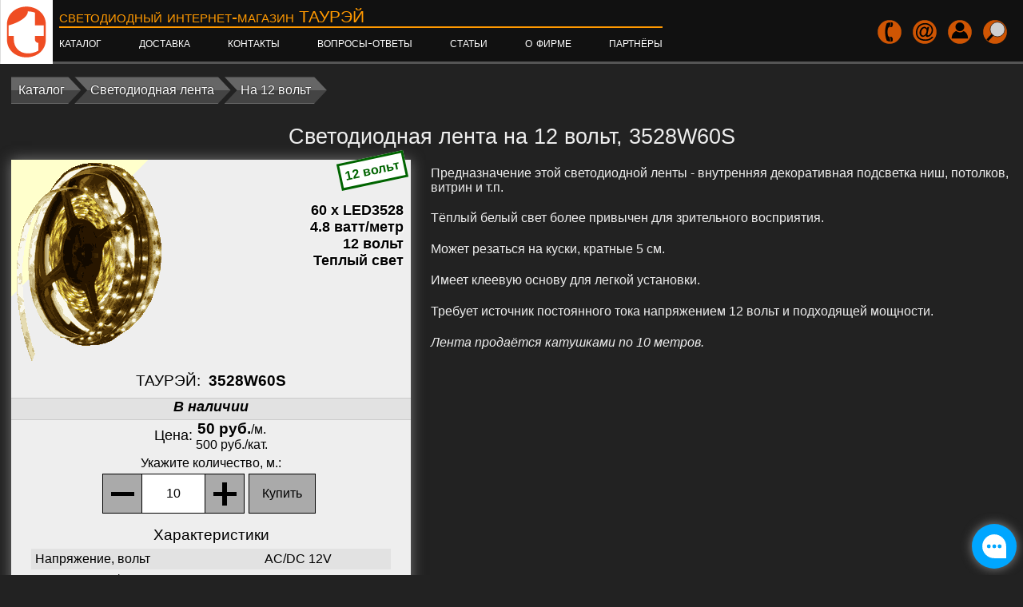

--- FILE ---
content_type: text/html; charset=UTF-8
request_url: https://www.tauray.ru/catalog/3528w60s.html
body_size: 8654
content:
<!DOCTYPE html><html lang="ru"><head><meta charset="UTF-8"><meta name="robots" content="index,follow"><title>Светодиодная лента на 12 вольт, 3528W60S</title><meta name="description" content="Светодиодная лента, модель: 3528W60G, мощность: 4.8 Вт/метр, свет: теплый белый, цена: 50 руб."><meta name="keywords" content="светодиодная лента 3528W60G 60 LED/метр 12 вольт теплый белый свет ТАУРЭЙ"><link rel="canonical" href="https://www.tauray.ru/catalog/3528w60s.html"><meta name="viewport" content="width=device-width, minimum-scale=0.3, maximum-scale=3.0"><meta name="application-name" content="ТАУРЭЙ"><meta name="msapplication-config" content="/s/s/tiles.xml"><link rel="stylesheet" href="/s/s/z.css?a"><link rel="stylesheet" href="/s/s/product.css"><noscript><link rel="stylesheet" href="/s/s/n.css"></noscript><meta name="apple-mobile-web-app-capable" content="yes"><link rel="icon" type="image/png" href="/s/s/i16.png" sizes="16x16"><link rel="icon" type="image/png" href="/s/s/i32.png" sizes="32x32"><link rel="icon" type="image/png" href="/s/s/i48.png" sizes="48x48"><link rel="icon" type="image/png" href="/s/s/i96.png" sizes="96x96"><link rel="icon" type="image/png" href="/s/s/i196.png" sizes="196x196"><link rel="icon" type="image/png" href="/s/s/i228.png" sizes="228x228"><link rel="apple-touch-icon" href="/s/s/i57.png" sizes="57x57"><link rel="apple-touch-icon" href="/s/s/i60.png" sizes="60x60"><link rel="apple-touch-icon" href="/s/s/i72.png" sizes="72x72"><link rel="apple-touch-icon" href="/s/s/i76.png" sizes="76x76"><link rel="apple-touch-icon" href="/s/s/i114.png" sizes="114x114"><link rel="apple-touch-icon" href="/s/s/i120.png" sizes="120x120"><link rel="apple-touch-icon" href="/s/s/i144.png" sizes="144x144"><link rel="apple-touch-icon" href="/s/s/i152.png" sizes="152x152"><link rel="apple-touch-icon" href="/s/s/i180.png" sizes="180x180"></head><body><header><a class="tauray header-logo" href="/" title="Главная страница нашего интернет-магазина"></a><div class="header-main"><div class="header-text">светодиодный интернет-магазин ТАУРЭЙ</div><input id="three-lines" type="checkbox"><label for="three-lines" class="three-lines-label" tabindex="0"><span class="three-lines-text">ТАУРЭЙ</span></label><ul class="menu header-top-menu"><li class="menu-li-header on-phone"><a class="tauray menu-item" href="/" title="Главная страница нашего интернет-магазина"><span class="mit"></span></a><li class="menu-li-header"><a class="mi-triangle menu-item" href="index.html" title="Каталог нашей светодиодной продукции"><span class="mit">КАТАЛОГ</span></a><li class="menu-li-header"><a class="mi-triangle menu-item" href="/delivery.html" title="Условия и стоимость доставки в нашем интернет-магазине"><span class="mit">Доставка</span></a><li class="menu-li-header"><a class="mi-triangle menu-item" href="/contacts.html" title="Наш адрес, координаты, способы связи" rel="contact"><span class="mit">Контакты</span></a><li class="menu-li-header"><a class="mi-triangle menu-item" href="/consult/index.html" title="Вопросы покупателей и наши консультации: ответы, советы, рекомендации"><span class="mit">Вопросы-ответы</span></a><li class="menu-li-header"><a class="mi-triangle menu-item" href="/articles/index.html" title="Сборник самой полезной информации для покупателей"><span class="mit">Статьи</span></a><li class="menu-li-header"><a class="mi-triangle menu-item" href="/about.html" title="О фирме ТАУКОМ"><span class="mit">О фирме</span></a><li class="menu-li-header"><a class="mi-triangle menu-item" href="/where-buy.html" title="Партнёры в регионах по продаже наших светодиодных ламп и прожекторов специального назначения"><span class="mit">Партнёры</span></a><li class="menu-li-header on-phone"><a class="icon phone menu-item" href="tel:+7495-789-8270" title="Позвонить" rel="nofollow"><span class="mit">+7495·789·8270</span></a><li class="menu-li-header on-phone"><a class="icon email menu-item" href="mailto:mail@tauray.ru" title="Связаться с нами по электронной почте" rel="nofollow"><span class="mit">mail@tauray.ru</span></a><li class="menu-li-header on-phone"><a class="icon user menu-item" href="/login.html" title="Вход в магазин, регистрация" rel="nofollow"><span class="mit">Войти</span></a><li class="menu-li-header on-phone"><a class="icon search menu-item" href="/search.html" title="Поиск по сайту или по его разделам" rel="nofollow search"><span class="mit">Поиск по сайту</span></a></ul></div><ul class="menu header-contacts-menu"><li class="menu-li-contacts"><a class="icon phone menu-item" href="tel:+7495-789-8270" title="Позвонить" rel="nofollow"><span class="mit on-pc">+7495·789·8270</span></a><li class="menu-li-contacts"><a class="icon email menu-item" href="mailto:mail@tauray.ru" title="Связаться с нами по электронной почте" rel="nofollow"><span class="mit on-pc">mail@tauray.ru</span></a><li class="menu-li-contacts"><a class="icon user menu-item" href="/login.html" title="Вход в магазин, регистрация" rel="nofollow"><span class="mit on-pc">Войти</span></a><li class="menu-li-contacts"><input id="search-show" type="checkbox"><label for="search-show" title="Поиск информации на сайте" class="menu-item icon search" tabindex="0"><span class="mit on-pc">Поиск</span></label><form  class="search-form search-popup" action="https://yandex.ru/sitesearch" method="get" target="_blank"><input type="hidden" name="searchid" value="2202693"><input type="hidden" name="l10n" value="ru"><input type="hidden" name="reqenc" value="utf-8"><input  class="search-text" type="search" list="list_qa" name="text" required placeholder="Введите текст для поиска" title="Введите запрос - текст для поиска по нашему сайту и нажмите «Enter» или кликните кнопку «Найти»" value=""><button class="button icon search" title="Кликните, что начать поиск" type="submit">Найти</button><label class="delete-button" for="search-show" title="Кликните, чтобы скрыть форму поиска" tabindex="0"></label><datalist id="list_qa"><option value="Замена галогенных ламп G4 на светодиодные"><option value="Какова дальность света светодиодного прожектора?"><option value="Как подобрать светодиодный фонарь для дачи?"><option value="Использование светодиодных ламп в сауне или бане"><option value="Работают ли светодиодные лампы от 110 вольт постоянного тока?"></datalist></form></li></ul><div id="basket" data-basket=""></div></header><main><a id="top" class="anchor"></a><ul class="path" itemscope itemtype="https://schema.org/BreadcrumbList"><li class="path-li" itemprop="itemListElement" itemscope itemtype="https://schema.org/ListItem"><a class="path-ref path-ref-first" href="index.html" title="Каталог нашей светодиодной продукции"><span itemprop="name">Каталог</span></a><link href="index.html" itemprop="item"><meta itemprop="position" content="1"><li class="path-li" itemprop="itemListElement" itemscope itemtype="https://schema.org/ListItem"><a class="path-ref" href="/led-strip/index.html" title="Светодиодная лента и комплектующие"><span itemprop="name">Светодиодная лента</span></a><link href="/led-strip/index.html" itemprop="item"><meta itemprop="position" content="2"><li class="path-li" itemprop="itemListElement" itemscope itemtype="https://schema.org/ListItem"><a class="path-ref" href="/led-strip/led-strip-12v/index.html" title="Светодиодная лента 12 вольт"><span itemprop="name">На 12 вольт</span></a><link href="/led-strip/led-strip-12v/index.html" itemprop="item"><meta itemprop="position" content="3"></ul><div class="product-page" itemscope itemtype="http://schema.org/Product"><h1 class="product-page-title" itemprop="name">Светодиодная лента на 12 вольт, 3528W60S</h1><div class="section product-page-booklet warm" data-stamp="12 вольт"><a class="big-photo" href="https://i.tauray.ru/p/3528w60s_0.jpg" target="_blank" title="Светодиодная лента на 12 вольт, 3528W60S. Основное изображение."><img class="product-thumb" itemprop="image" alt="Светодиодная лента на 12 вольт, 3528W60S" src="https://i.tauray.ru/t/3528w60s_0.png"><span class="big-photo-caption" data-if-empty="Фотография"></span></a><div class="product-hint">60 x LED3528<br>4.8 ватт/метр<br>12 вольт<br>Теплый свет</div><div class="product-name"><span class="product-brand" itemprop="brand" itemtype="https://schema.org/Brand" itemscope><span itemprop="name">ТАУРЭЙ</span></span><span class="product-model" itemprop="model">3528W60S</span></div><div data-code="219" class="product-tocart purchase" data-incart="n"><div class="tocart-price" itemprop="offers" itemscope itemtype="http://schema.org/Offer"><link itemprop="url" href="https://www.tauray.ru/catalog/3528w60s.html"><div class="status"><em>В наличии</em><link itemprop="availability" href="http://schema.org/InStock"></div><div class="price-label">Цена</div><div><meta content="2026-02-15T04:41:56+03:00" itemprop="priceValidUntil"><b data-incart-price itemprop="price" content="50.00">50 руб.</b>/м.<meta itemprop="priceCurrency" content="RUB"><span data-incart-price2>500 руб.</span>/кат.</div></div><div class="discount price-discount" data-incart-discount data-incart="n"></div><form action="3528w60s.html" method="post" class="tocart-quantity" data-form-buy><label class="buy-label" for="mim-95ce5e249cd9ae16"><span class="buy-tocart" data-incart="n">Укажите количество</span><span class="label-buy-incart buy-incart" data-incart="n">В корзине</span>, м.:</label><div class="quantity-block"><label class="minus" tabindex="0"></label><input class="buy-quantity" id="mim-95ce5e249cd9ae16" type="number" name="quantity" value="10" step="1" data-min="10" data-max="0" data-accuracy="0" data-step="10" data-cart="0"><label class="plus" tabindex="0"></label></div><button class="buy-button" name="cart-update" value="219" data-incart="n"><span class="buy-tocart" title="Положить товар в корзину в указанном количестве" data-incart="n">Купить</span><span class="buy-incart" title="Пересчитать количество товара в корзине" data-incart="n">Пересчитать</span></button></form><div class="info-item incart-action buy-incart" data-no-action data-incart="n"><span data-incart-profit></span><span data-incart-action></span></div><table class="tocart-total buy-incart" data-incart="n"><tbody><tr><td class="incart-name">Заказано<td class="incart-value"><span data-incart-quantity></span><br><span data-incart-quantity2></span><td class="incart-unit">м.<br>кат.<tr><td class="incart-name">Всего<td class="incart-value" data-incart-total><td class="incart-unit">руб.<tr><td class="incart-name">Вес<td class="incart-value" data-incart-weight><td class="incart-unit">кг<tr><td class="incart-name">Объём<td class="incart-value" data-incart-volume><td class="incart-unit">м³</table><form action="3528w60s.html" method="post" class="tocart-commands buy-incart" data-form-delete data-incart="n"><a class="button icon cart" href="/checkout.html" rel="nofollow" title="Ваша корзина и оформление заказа">Оформить заказ</a><button class="delete-button" type="submit" name="cart-delete" value="219" title="Кликните для удаления товара из корзины"></button></form></div><table class="product-properties"><caption>Характеристики</caption><tbody><tr><td class="property-name">Напряжение, вольт<td class="property-value">AC/DC 12V<tr><td class="property-name">Мощность, Вт/метр<td class="property-value">4.8<tr><td class="property-name">Цветовая температура<td class="property-value">Тёплый белый<tr><td class="property-name">Тип светодиодов<td class="property-value">SMD 3528<tr><td class="property-name">Срок службы светодиодов<td class="property-value">30 тыс.часов<tr><td class="property-name">Минимальная длина<td class="property-value">5 см</table></div><meta itemprop="sku" content="3528w60s"><meta itemprop="mpn" content="3528W60S"><div class="product-page-description" itemprop="description"><p>Предназначение этой светодиодной ленты - внутренняя декоративная подсветка ниш, потолков, витрин и т.п.<p>Тёплый белый свет более привычен для зрительного восприятия.<p>Может резаться на куски, кратные 5 см.<p>Имеет клеевую основу для легкой установки.<p>Требует источник постоянного тока напряжением 12 вольт и подходящей мощности.<p><em>Лента продаётся катушками по 10 метров.</em></p></div></div><aside class="questions"><div class="questions-header">Вы спрашивали - мы отвечали</div><a class="bigref question-ref" href="/consult/installation-led-strip-12v.html" title="Монтаж светодиодной ленты 12 вольт одним куском"><b class="bigref-header">Монтаж светодиодной ленты 12 вольт одним куском</b><div class="bigref-text question-ref-text">
<p>Здравствуйте!
<p>Необходимо подключить 17 метров ленты на 12 вольт под потолком по периметру комнаты. Имеются две катушки типа 60 LED3528, 4,8 Ватт/метр кратностью по 10 м.
<p>1) Достаточно ли будет одного трансформатора PS100W на 100Вт или необходимо подключать 2 трансформатора PS50 на 50Вт?
<p>2) Можно ли соединить эти две катушки вместе при условии общей длины 17 метров.
<p>3) Можно ли встраивать трансформаторы на 100 Вт в закрытую нишу в стене? Не вызовет ли это перегрев оборудования?</p></div></a><a class="bigref question-ref" href="/consult/voltage-drop-on-wires.html" title="Как рассчитать потери напряжения на проводах?"><b class="bigref-header">Как рассчитать потери напряжения на проводах?</b><div class="bigref-text question-ref-text"><p>Добрый день! Помогите решить вопрос-проблему. У меня в квартире есть светодиодное освещение и декор. подсветка RGB. Все блоки питания будут в одном месте (слаботочный щит). Потребители находятся на разных расстояниях, в среднем 6-7м, но в одном месте на декор. подсветку расстояние 15.7м, правда с небольшим запасом. Светодиодные лампы и лента, трансформаторы и драйверы 12 и 24 вольт, проводник планирую ВВГ 2х1.5.<p>Скажите, будут сильные потери, правильно я выбрал проводник? И ещё, есть драйвера с регулировкой напряжения. Мне это может помочь, если будет сильная потеря, так сказать, отрегулировать напряжение на конце проводника? И нужно тогда увеличивать % запас по мощности дополнительно?<p>Спасибо!</p></div></a><a class="bigref question-ref" href="/consult/choose-strip-220v-or-12v.html" title="Выбор светодиодной ленты: на 220 вольт или 12 вольт?"><b class="bigref-header">Выбор светодиодной ленты: на 220 вольт или 12 вольт?</b><div class="bigref-text question-ref-text"><p>Что мне лучше взять - светодиодную ленту на 220 вольт или на 12 вольт? Для навеса длиной 20 метров и шириной 5.5 метром.<p>Могу я использовать светодиодную ленту вместо обычного освещения?<p>Такие ленты бывают? Если да то какие.<p>Спасибо.</p></div></a><a class="bigref question-ref" href="/consult/aqua-led-strips.html" title="Выбор светодиодной ленты для аквариума"><b class="bigref-header">Выбор светодиодной ленты для аквариума</b><div class="bigref-text question-ref-text"><p>Здравствуйте!<p>Не могу определиться с типом ленты для аквариума-картины (висит на стене).<p>Ее можно приклеить только в крышку аквариума, но крышка очень тонкая, пластиковая - греется ли лента и не проплавит ли она мою крышку?<p>Какой влагостойкости нужно покупать?<p>На сколько вольт ленту лучше покупать, на 220 или меньше, но с трансформатором? На сколько ватт?<p>Размер аквариума 100*15*40, сама крышка 90 на 13 см. Сколько полосок ленты требуется наклеить на такой размер?<p>Кроме самой ленты, проводов и может быть трансформатора, какие еще комплектующие потребуются?<p>Большое cпасибо!!!</p></div></a><a class="bigref question-ref" href="/consult/led-strip-12v-or-220v.html" title="Выбор светодиодной ленты для подсветки"><b class="bigref-header">Выбор светодиодной ленты для подсветки</b><div class="bigref-text question-ref-text"><p>Добрый день!<p>Нужна светодиодная лента для подсветки потолков внутри квартиры. Каждый из периметров/участков/комнат длиной до 15 метров. Какую ленту порекомендуете: одним куском (до 17 метров) на 220 вольт или отрезками по 5 метров на 12 вольт?<p>Тепловыделение ленты на 220 больше, чем у ленты на 12 вольт? Теплоотвод требуется? Насколько надежна у нее электроизоляция?</p></div></a><a class="bigref question-ref" href="/consult/make-light-in-the-basement-on-12-volts.html" title="Свет в сырой подвал."><b class="bigref-header">Свет в сырой подвал.</b><div class="bigref-text question-ref-text"><p>Есть подвал сырой, надо провести туда свет. 220 опасно, поэтому планирую 12 вольт. Есть старый советский трансформатор с гальванической развязкой, выдает 12 вольт переменного. Если поставить диодный выпрямитель, то можно опустить в подвал 12 вольт постоянку.<p>Вопрос: будут ли от такого источника питания работать светодиодные лампы 12 вольт или надо что-то другое придумать?</p></div></a><div class="questions-ask"><a class="phone-block knob icon question" href="/ask.html" rel="nofollow" title="У Вас есть вопрос? Задайте его нашему консультанту.">Задайте свой вопрос</a></div></aside></main><aside class="sidebars"><div class="sidebar"><div class="sidebar-header">Это интересно</div><a class="bigref" href="/articles/how-to-choose-led-lamp.html" title="Как выбрать светодиодную лампу? Правильно и без ошибок."><b class="bigref-header">Как выбрать светодиодную лампу? Правильно и без ошибок.</b><span class="bigref-text">Как выбрать светодиодную лампу и не ошибиться? Почему цена на светодиодные лампы одной мощности так сильно отличается? Рассказываем о более важных отличиях, чем мощность.</span></a><a class="bigref" href="/articles/difference-transformater-driver.html" title="В чём отличия драйвера и трансформатора?"><b class="bigref-header">В чём отличия драйвера и трансформатора?</b><span class="bigref-text">Рассказываем, чем отличается светодиодный драйвер от трансформатора постоянного тока, в каких ситуациях обязателен драйвер, а когда можно обойтись и трансформатором.</span></a><a class="bigref" href="/articles/ledplug_manual.html" title="Выпрямитель для светодиодной ленты на 220В"><b class="bigref-header">Выпрямитель для светодиодной ленты на 220В</b><span class="bigref-text">Подробное техническое описание выпрямителя для светодиодных лент на 220 вольт. Диаграммы, схемы подключения, условия эксплуатации.</span></a><a class="bigref" href="/articles/voltage-drop-on-wires.html" title="Падение напряжения на проводах - расстояние от трансформатора до ламп или ленты"><b class="bigref-header">Падение напряжения на проводах - расстояние от трансформатора до ламп или ленты</b><span class="bigref-text">Что делать, если между трансформатором и лампой/лентой требуется расстояние, большее 5 метров? Мы поможем решить эту маленькую проблему, оценив падение напряжения на проводах.</span></a><a class="bigref" href="/articles/floodlights-range.html" title="Какова дальность света светодиодного прожектора?"><b class="bigref-header">Какова дальность света светодиодного прожектора?</b><span class="bigref-text">На какое расстояние светит светодиодный прожектор? Отвечаем и даём формулы для оценки дальности света светодиодного прожектора.</span></a><div><a class="phone-block knob" href="/articles/index.html" title="Сборник самой полезной информации для покупателей">Все статьи</a></div></div><div class="sidebar"><div class="sidebar-header">Последние новости</div><a class="bigref" href="/news/new-small-lamps-g4-b15d.html" title="Поступление низковольтных пальчиковых ламп B15d и G4"><b class="bigref-header">01.10.2024</b><span class="bigref-text">Поступление в продажу новых низковольтных пальчиковых ламп на 12-30 вольт, с цоколями B15d и G4 для освещения внутренних помещений судов, автофургонов и автодомов</span></a><a class="bigref" href="/news/f19-f20-2s-landscape-lamp.html" title="Новые ландшафтные светодиодные лампы F19, F20 на 12, 24, 36, 48 вольт"><b class="bigref-header">26.12.2023</b><span class="bigref-text">Поступление в продажу новых ландшафтных светодиодных ламп F19, F20 на 12, 24, 36, 48 вольт</span></a><a class="bigref" href="/news/update-in-ln-seria.html" title="Обновление линейки низковольтных  ламп Е27 серии L"><b class="bigref-header">10.08.2023</b><span class="bigref-text">Обновление линейки низковольтных  ламп Е27 серии L - новые модели ламп Е27 для сетей 12, 24, 36 и 48 вольт и обновление драйверов</span></a><a class="bigref" href="/news/new-lamps-bx5-e27-24v-36v.html" title="Новые модели ламп Е27 для 24, 36 вольт"><b class="bigref-header">14.03.2023</b><span class="bigref-text">Новые модели светодиодных ламп для электросетей 24, 36, 48 вольт</span></a><a class="bigref" href="/news/new-floodlights-hammer.html" title="Светодиодные прожекторы в новом корпусе"><b class="bigref-header">04.04.2022</b><span class="bigref-text">Продажа светодиодных прожекторов в новом корпусе из качественного алюминия для электросетей 12, 24, 36, 48, 110 и 220 вольт.</span></a><a class="bigref" href="/news/new-driver-36v-48v-50w.html" title="Драйверы 50 ватт для светодиодных прожекторов на 36 и 48 вольт"><b class="bigref-header">25.03.2022</b><span class="bigref-text">В продаже драйверы для светодиодных прожекторов на 36 и 48 вольт на 50 ватт.</span></a><div><a class="phone-block knob" href="/news/index.html" title="Новости и акции нашего интернет-магазина">Все новости</a></div></div></aside><footer><div class="footer-main" itemscope itemtype="http://schema.org/Organization"><link itemprop="logo" href="/s/i/tauray-contrast.svg"><link itemprop="logo" href="/s/i/tauray-contrast.png"><link itemprop="image" href="/s/i/tauray-contrast.svg"><link itemprop="image" href="/s/i/tauray-contrast.png"><a class="tauray" href="/" title="Главная страница нашего интернет-магазина"></a><link href="https://www.tauray.ru/" itemprop="url"><b class="footer-title">Фирменный интернет-магазин ТАУРЭЙ<br>© 2012-2026, <span itemprop="name">ООО «ТАУКОМ»</span></b><meta content="+7495-789-8270" itemprop="telephone"><meta itemprop="brand" content="ТАУРЭЙ"><div class="footer-address" itemprop="address" itemscope itemtype="http://schema.org/PostalAddress"><span itemprop="postalCode">123458</span>, <span itemprop="addressLocality">г. Москва, Строгино</span>, <span itemprop="streetAddress">ул. Маршала Прошлякова, дом 24</span></div></div><div class="footer-block"><b class="footer-title">Покупателям</b><ul class="menu footer-menu"><li class="menu-li-footer"><a href="/consult/index.html" title="Вопросы покупателей и наши консультации: ответы, советы, рекомендации" class="menu-item"><span class="mit">Вопросы-ответы</span></a><li class="menu-li-footer"><a href="/about.html" title="О фирме ТАУКОМ" class="menu-item"><span class="mit">О фирме</span></a><li class="menu-li-footer"><a href="/warranty.html" title="Условия гарантии, обмена, возврата" class="menu-item"><span class="mit">Гарантия</span></a><li class="menu-li-footer"><a href="/warranty.html#certificates" title="Сертификаты на продукцию" class="menu-item"><span class="mit">Сертификаты</span></a><li class="menu-li-footer"><a href="/price-lists.html" title="Скачать прайс-листы в формате PDF, XPS (для просмотра в Windows 8 и 10), XLSX (Microsoft Excel 2007+)" class="menu-item"><span class="mit">Прайс-листы</span></a></ul><ul class="menu footer-menu"><li class="menu-li-footer"><a href="/news/index.html" title="Новости и акции нашего интернет-магазина" class="menu-item"><span class="mit">Новости, акции</span></a><li class="menu-li-footer"><a href="/delivery.html" title="Условия и стоимость доставки в нашем интернет-магазине" class="menu-item"><span class="mit">Доставка</span></a><li class="menu-li-footer"><a href="/to-buy.html" title="Процедура покупки в нашем интернет-магазине" class="menu-item"><span class="mit">Как купить</span></a><li class="menu-li-footer"><a href="/feedback.html" title="Отправить нам сообщение через форму обратной связи" rel="nofollow" class="menu-item"><span class="mit">Обратная связь</span></a><li class="menu-li-footer"><a href="/search.html" title="Поиск по сайту или по его разделам" rel="nofollow search" class="menu-item"><span class="mit">Поиск по сайту</span></a></ul></div><div class="footer-block"><b class="footer-title">Связаться</b><ul class="menu footer-menu"><li class="menu-li-footer"><a href="tel:+7495-789-8270" title="Позвонить" rel="nofollow" class="menu-item"><span class="mit">+7495·789·8270</span></a><li class="menu-li-footer"><a href="/contacts.html" title="Наш адрес, координаты, способы связи" rel="contact" class="menu-item"><span class="mit">Контакты</span></a><li class="menu-li-footer"><a href="skype:taucom.ru?call" title="Кликните, что начать Скайп-звонок" rel="nofollow" class="menu-item"><span class="mit">Скайп-звонок</span></a></ul><ul class="menu footer-menu"><li class="menu-li-footer"><a href="mailto:mail@tauray.ru" title="Связаться с нами по электронной почте" rel="nofollow" class="menu-item"><span class="mit">mail@tauray.ru</span></a><li class="menu-li-footer"><a href="/contacts.html#address" title="Схема проезда в наш офис" rel="contact" class="menu-item"><span class="mit">Схема проезда</span></a><li class="menu-li-footer"><a href="skype:taucom.ru?chat" title="Написать сообщение через Скайп" rel="nofollow" class="menu-item"><span class="mit">Начать Скайп-чат</span></a></ul><!--noindex--><b class="footer-title">Поделиться</b><div class="footer-social-menu"><a class="social icon tg" href="https://telegram.me/share/url?url=https%3A%2F%2Fwww.tauray.ru%2Fcatalog%2F3528w60s.html&text=%D0%A1%D0%B2%D0%B5%D1%82%D0%BE%D0%B4%D0%B8%D0%BE%D0%B4%D0%BD%D0%B0%D1%8F%20%D0%BB%D0%B5%D0%BD%D1%82%D0%B0%20%D0%BD%D0%B0%2012%20%D0%B2%D0%BE%D0%BB%D1%8C%D1%82%2C%203528W60S" rel="nofollow noreferrer" target="_blank" title="Поделиться в Telegram"></a><a class="social icon vk" href="https://vk.com/share.php?url=https%3A%2F%2Fwww.tauray.ru%2Fcatalog%2F3528w60s.html&title=%D0%A1%D0%B2%D0%B5%D1%82%D0%BE%D0%B4%D0%B8%D0%BE%D0%B4%D0%BD%D0%B0%D1%8F%20%D0%BB%D0%B5%D0%BD%D1%82%D0%B0%20%D0%BD%D0%B0%2012%20%D0%B2%D0%BE%D0%BB%D1%8C%D1%82%2C%203528W60S&description=%D0%A1%D0%B2%D0%B5%D1%82%D0%BE%D0%B4%D0%B8%D0%BE%D0%B4%D0%BD%D0%B0%D1%8F%20%D0%BB%D0%B5%D0%BD%D1%82%D0%B0%2C%20%D0%BC%D0%BE%D0%B4%D0%B5%D0%BB%D1%8C%3A%203528W60G%2C%20%D0%BC%D0%BE%D1%89%D0%BD%D0%BE%D1%81%D1%82%D1%8C%3A%204.8%20%D0%92%D1%82%2F%D0%BC%D0%B5%D1%82%D1%80%2C%20%D1%81%D0%B2%D0%B5%D1%82%3A%20%D1%82%D0%B5%D0%BF%D0%BB%D1%8B%D0%B9%20%D0%B1%D0%B5%D0%BB%D1%8B%D0%B9%2C%20%D1%86%D0%B5%D0%BD%D0%B0%3A%2050%20%D1%80%D1%83%D0%B1." rel="nofollow noreferrer" target="_blank" title="Поделиться во ВКонтакте"></a><a class="social icon tw" href="https://twitter.com/intent/tweet?url=https%3A%2F%2Fwww.tauray.ru%2Fcatalog%2F3528w60s.html&text=%D0%A1%D0%B2%D0%B5%D1%82%D0%BE%D0%B4%D0%B8%D0%BE%D0%B4%D0%BD%D0%B0%D1%8F%20%D0%BB%D0%B5%D0%BD%D1%82%D0%B0%20%D0%BD%D0%B0%2012%20%D0%B2%D0%BE%D0%BB%D1%8C%D1%82%2C%203528W60S" rel="nofollow noreferrer" target="_blank" title="Добавить в X (бывший Twitter)"></a><a class="social icon ok" href="https://connect.ok.ru/offer?url=https%3A%2F%2Fwww.tauray.ru%2Fcatalog%2F3528w60s.html&title=%D0%A1%D0%B2%D0%B5%D1%82%D0%BE%D0%B4%D0%B8%D0%BE%D0%B4%D0%BD%D0%B0%D1%8F%20%D0%BB%D0%B5%D0%BD%D1%82%D0%B0%20%D0%BD%D0%B0%2012%20%D0%B2%D0%BE%D0%BB%D1%8C%D1%82%2C%203528W60S" rel="nofollow noreferrer" target="_blank" title="Добавить в Одноклассники"></a><a class="social icon mm" href="https://connect.mail.ru/share?url=https%3A%2F%2Fwww.tauray.ru%2Fcatalog%2F3528w60s.html&title=%D0%A1%D0%B2%D0%B5%D1%82%D0%BE%D0%B4%D0%B8%D0%BE%D0%B4%D0%BD%D0%B0%D1%8F%20%D0%BB%D0%B5%D0%BD%D1%82%D0%B0%20%D0%BD%D0%B0%2012%20%D0%B2%D0%BE%D0%BB%D1%8C%D1%82%2C%203528W60S&description=%D0%A1%D0%B2%D0%B5%D1%82%D0%BE%D0%B4%D0%B8%D0%BE%D0%B4%D0%BD%D0%B0%D1%8F%20%D0%BB%D0%B5%D0%BD%D1%82%D0%B0%2C%20%D0%BC%D0%BE%D0%B4%D0%B5%D0%BB%D1%8C%3A%203528W60G%2C%20%D0%BC%D0%BE%D1%89%D0%BD%D0%BE%D1%81%D1%82%D1%8C%3A%204.8%20%D0%92%D1%82%2F%D0%BC%D0%B5%D1%82%D1%80%2C%20%D1%81%D0%B2%D0%B5%D1%82%3A%20%D1%82%D0%B5%D0%BF%D0%BB%D1%8B%D0%B9%20%D0%B1%D0%B5%D0%BB%D1%8B%D0%B9%2C%20%D1%86%D0%B5%D0%BD%D0%B0%3A%2050%20%D1%80%D1%83%D0%B1." rel="nofollow noreferrer" target="_blank" title="Поделиться в Моем Мире@Mail.Ru"></a></div><!--/noindex--></div><noscript><img id="ymi" src="https://mc.yandex.ru/watch/25143380" alt=""></noscript><script src="/s/s/j.js?a" async></script></footer><a id="telegram" href="tg://resolve?domain=TaurayLED" title="Задайте нам вопрос в Телеграм прямо сейчас"></a></body></html>

--- FILE ---
content_type: text/css
request_url: https://www.tauray.ru/s/s/product.css
body_size: 326
content:
body{background-color:#222;color:#eee}h1::before{background:rgba(255,255,255,.3)}.product-page::after{content:"";display:block;clear:both}.product-page-booklet{background-color:#eee;color:#000;box-shadow:0 0 1em #777;text-align:center;position:relative}.product-page-description{margin:0 1em}.product-page-description p>i{color:#fff}.product-page-gallery{margin:1em 0;display:flex;flex-flow:row wrap;justify-content:center;align-items:flex-end}.gallery-caption{font-size:1.2em}.product-page-gallery a{color:#fdb}.product-page-gallery a:hover{color:#f60}.product-page-description a:not([class]){color:#fdb;text-decoration-color:#FDB;font-weight:700}.product-page-description a:not([class]):hover{color:#f60}.product-properties{min-width:90%;margin:auto;border:none}.property-name,.property-value{text-align:left}.product-seeothers>.aside-header{font-size:1.3em;font-weight:700}.product-page .aside-header{font-size:1.4em}@media (min-width:900px){.product-page-booklet{float:left;margin-right:2%;width:46%;max-width:500px}.product-page-description{margin:0}.product-page-description .commodity:hover{border-color:#f60;box-shadow:0 0 .7em #fff}}@media (min-width:900px) AND (pointer:fine){.product-page-gallery a{transition:color .2s}.product-page-gallery a:hover img{transition:filter .2s;filter:contrast(130%) drop-shadow(0 0 .3em #FFF)}}